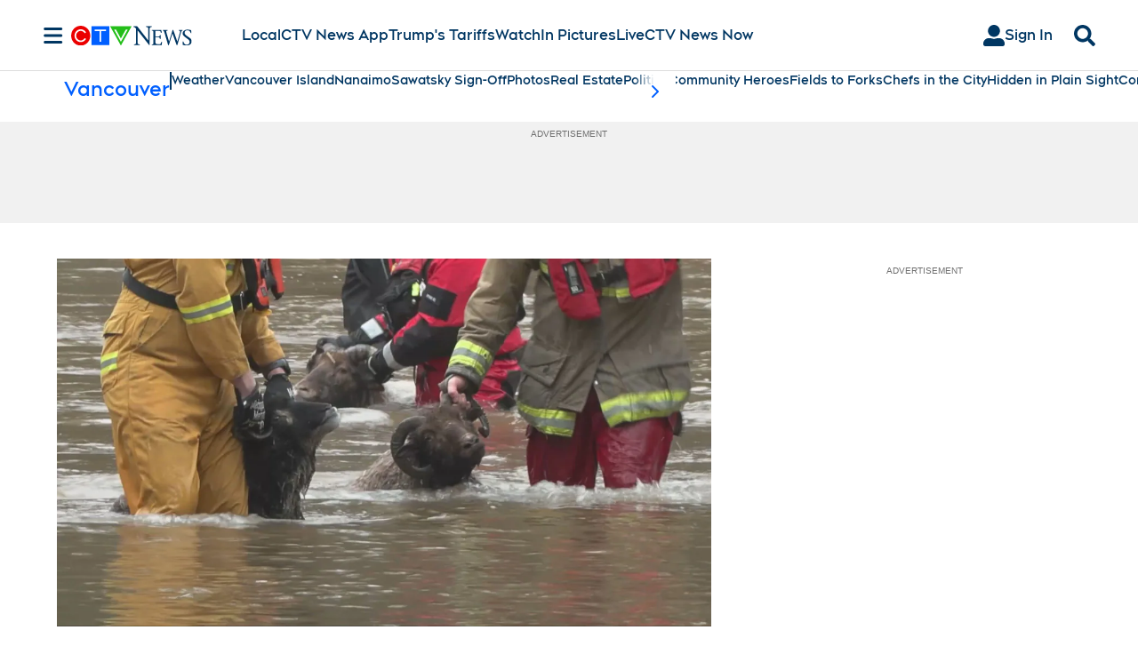

--- FILE ---
content_type: text/plain
request_url: https://ipv4.icanhazip.com/
body_size: 113
content:
13.59.43.73
